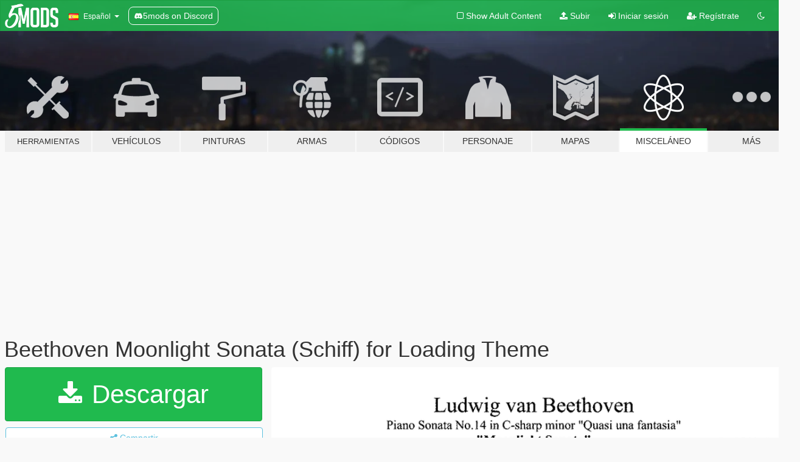

--- FILE ---
content_type: text/html; charset=utf-8
request_url: https://es.gta5-mods.com/misc/moonlight-sonata-schiff-for-loading-theme
body_size: 10171
content:

<!DOCTYPE html>
<html lang="es" dir="ltr">
<head>
	<title>
		Beethoven Moonlight Sonata (Schiff) for Loading Theme - GTA5-Mods.com
	</title>

		<script
		  async
		  src="https://hb.vntsm.com/v4/live/vms/sites/gta5-mods.com/index.js"
        ></script>

        <script>
          self.__VM = self.__VM || [];
          self.__VM.push(function (admanager, scope) {
            scope.Config.buildPlacement((configBuilder) => {
              configBuilder.add("billboard");
              configBuilder.addDefaultOrUnique("mobile_mpu").setBreakPoint("mobile")
            }).display("top-ad");

            scope.Config.buildPlacement((configBuilder) => {
              configBuilder.add("leaderboard");
              configBuilder.addDefaultOrUnique("mobile_mpu").setBreakPoint("mobile")
            }).display("central-ad");

            scope.Config.buildPlacement((configBuilder) => {
              configBuilder.add("mpu");
              configBuilder.addDefaultOrUnique("mobile_mpu").setBreakPoint("mobile")
            }).display("side-ad");

            scope.Config.buildPlacement((configBuilder) => {
              configBuilder.add("leaderboard");
              configBuilder.addDefaultOrUnique("mpu").setBreakPoint({ mediaQuery: "max-width:1200px" })
            }).display("central-ad-2");

            scope.Config.buildPlacement((configBuilder) => {
              configBuilder.add("leaderboard");
              configBuilder.addDefaultOrUnique("mobile_mpu").setBreakPoint("mobile")
            }).display("bottom-ad");

            scope.Config.buildPlacement((configBuilder) => {
              configBuilder.add("desktop_takeover");
              configBuilder.addDefaultOrUnique("mobile_takeover").setBreakPoint("mobile")
            }).display("takeover-ad");

            scope.Config.get('mpu').display('download-ad-1');
          });
        </script>

	<meta charset="utf-8">
	<meta name="viewport" content="width=320, initial-scale=1.0, maximum-scale=1.0">
	<meta http-equiv="X-UA-Compatible" content="IE=edge">
	<meta name="msapplication-config" content="none">
	<meta name="theme-color" content="#20ba4e">
	<meta name="msapplication-navbutton-color" content="#20ba4e">
	<meta name="apple-mobile-web-app-capable" content="yes">
	<meta name="apple-mobile-web-app-status-bar-style" content="#20ba4e">
	<meta name="csrf-param" content="authenticity_token" />
<meta name="csrf-token" content="uU4VQhYTo07GLDBMVB1mSF4RafuR7m1zGAT42XOsLlfw3Vr+xZlX9MXg8gOTZirY+TJN2AVoFUyxrr1McixbEw==" />
	    <!--suppress ALL -->

    <meta property="og:url" content="https://es.gta5-mods.com/misc/moonlight-sonata-schiff-for-loading-theme">
    <meta property="og:title" content="Beethoven Moonlight Sonata (Schiff) for Loading Theme">
    <meta property="og:description" content="Played by Andras Schiff">
    <meta property="og:site_name" content="GTA5-Mods.com">
    <meta property="og:image" content="https://img.gta5-mods.com/q75/images/moonlight-sonata-schiff-for-loading-theme/a8aabc-moonlight.png">

    <meta name="twitter:card" content="summary_large_image">
    <meta name="twitter:site" content="@5mods">
    <meta name="twitter:title" content="Beethoven Moonlight Sonata (Schiff) for Loading Theme">
    <meta name="twitter:description" content="Played by Andras Schiff">
    <meta name="twitter:image" content="https://img.gta5-mods.com/q75/images/moonlight-sonata-schiff-for-loading-theme/a8aabc-moonlight.png">


	<link rel="shortcut icon" type="image/x-icon" href="https://images.gta5-mods.com/icons/favicon.png">
	<link rel="stylesheet" media="screen" href="/assets/application-7e510725ebc5c55e88a9fd87c027a2aa9e20126744fbac89762e0fd54819c399.css" />
	    <link rel="alternate" hreflang="id" href="https://id.gta5-mods.com/misc/moonlight-sonata-schiff-for-loading-theme">
    <link rel="alternate" hreflang="ms" href="https://ms.gta5-mods.com/misc/moonlight-sonata-schiff-for-loading-theme">
    <link rel="alternate" hreflang="bg" href="https://bg.gta5-mods.com/misc/moonlight-sonata-schiff-for-loading-theme">
    <link rel="alternate" hreflang="ca" href="https://ca.gta5-mods.com/misc/moonlight-sonata-schiff-for-loading-theme">
    <link rel="alternate" hreflang="cs" href="https://cs.gta5-mods.com/misc/moonlight-sonata-schiff-for-loading-theme">
    <link rel="alternate" hreflang="da" href="https://da.gta5-mods.com/misc/moonlight-sonata-schiff-for-loading-theme">
    <link rel="alternate" hreflang="de" href="https://de.gta5-mods.com/misc/moonlight-sonata-schiff-for-loading-theme">
    <link rel="alternate" hreflang="el" href="https://el.gta5-mods.com/misc/moonlight-sonata-schiff-for-loading-theme">
    <link rel="alternate" hreflang="en" href="https://www.gta5-mods.com/misc/moonlight-sonata-schiff-for-loading-theme">
    <link rel="alternate" hreflang="es" href="https://es.gta5-mods.com/misc/moonlight-sonata-schiff-for-loading-theme">
    <link rel="alternate" hreflang="fr" href="https://fr.gta5-mods.com/misc/moonlight-sonata-schiff-for-loading-theme">
    <link rel="alternate" hreflang="gl" href="https://gl.gta5-mods.com/misc/moonlight-sonata-schiff-for-loading-theme">
    <link rel="alternate" hreflang="ko" href="https://ko.gta5-mods.com/misc/moonlight-sonata-schiff-for-loading-theme">
    <link rel="alternate" hreflang="hi" href="https://hi.gta5-mods.com/misc/moonlight-sonata-schiff-for-loading-theme">
    <link rel="alternate" hreflang="it" href="https://it.gta5-mods.com/misc/moonlight-sonata-schiff-for-loading-theme">
    <link rel="alternate" hreflang="hu" href="https://hu.gta5-mods.com/misc/moonlight-sonata-schiff-for-loading-theme">
    <link rel="alternate" hreflang="mk" href="https://mk.gta5-mods.com/misc/moonlight-sonata-schiff-for-loading-theme">
    <link rel="alternate" hreflang="nl" href="https://nl.gta5-mods.com/misc/moonlight-sonata-schiff-for-loading-theme">
    <link rel="alternate" hreflang="nb" href="https://no.gta5-mods.com/misc/moonlight-sonata-schiff-for-loading-theme">
    <link rel="alternate" hreflang="pl" href="https://pl.gta5-mods.com/misc/moonlight-sonata-schiff-for-loading-theme">
    <link rel="alternate" hreflang="pt-BR" href="https://pt.gta5-mods.com/misc/moonlight-sonata-schiff-for-loading-theme">
    <link rel="alternate" hreflang="ro" href="https://ro.gta5-mods.com/misc/moonlight-sonata-schiff-for-loading-theme">
    <link rel="alternate" hreflang="ru" href="https://ru.gta5-mods.com/misc/moonlight-sonata-schiff-for-loading-theme">
    <link rel="alternate" hreflang="sl" href="https://sl.gta5-mods.com/misc/moonlight-sonata-schiff-for-loading-theme">
    <link rel="alternate" hreflang="fi" href="https://fi.gta5-mods.com/misc/moonlight-sonata-schiff-for-loading-theme">
    <link rel="alternate" hreflang="sv" href="https://sv.gta5-mods.com/misc/moonlight-sonata-schiff-for-loading-theme">
    <link rel="alternate" hreflang="vi" href="https://vi.gta5-mods.com/misc/moonlight-sonata-schiff-for-loading-theme">
    <link rel="alternate" hreflang="tr" href="https://tr.gta5-mods.com/misc/moonlight-sonata-schiff-for-loading-theme">
    <link rel="alternate" hreflang="uk" href="https://uk.gta5-mods.com/misc/moonlight-sonata-schiff-for-loading-theme">
    <link rel="alternate" hreflang="zh-CN" href="https://zh.gta5-mods.com/misc/moonlight-sonata-schiff-for-loading-theme">

  <script src="/javascripts/ads.js"></script>

		<!-- Nexus Google Tag Manager -->
		<script nonce="true">
//<![CDATA[
				window.dataLayer = window.dataLayer || [];

						window.dataLayer.push({
								login_status: 'Guest',
								user_id: undefined,
								gta5mods_id: undefined,
						});

//]]>
</script>
		<script nonce="true">
//<![CDATA[
				(function(w,d,s,l,i){w[l]=w[l]||[];w[l].push({'gtm.start':
				new Date().getTime(),event:'gtm.js'});var f=d.getElementsByTagName(s)[0],
				j=d.createElement(s),dl=l!='dataLayer'?'&l='+l:'';j.async=true;j.src=
				'https://www.googletagmanager.com/gtm.js?id='+i+dl;f.parentNode.insertBefore(j,f);
				})(window,document,'script','dataLayer','GTM-KCVF2WQ');

//]]>
</script>		<!-- End Nexus Google Tag Manager -->
</head>
<body class=" es">
	<!-- Google Tag Manager (noscript) -->
	<noscript><iframe src="https://www.googletagmanager.com/ns.html?id=GTM-KCVF2WQ"
										height="0" width="0" style="display:none;visibility:hidden"></iframe></noscript>
	<!-- End Google Tag Manager (noscript) -->

<div id="page-cover"></div>
<div id="page-loading">
	<span class="graphic"></span>
	<span class="message">Cargando...</span>
</div>

<div id="page-cover"></div>

<nav id="main-nav" class="navbar navbar-default">
  <div class="container">
    <div class="navbar-header">
      <a class="navbar-brand" href="/"></a>

      <ul class="nav navbar-nav">
        <li id="language-dropdown" class="dropdown">
          <a href="#language" class="dropdown-toggle" data-toggle="dropdown">
            <span class="famfamfam-flag-es icon"></span>&nbsp;
            <span class="language-name">Español</span>
            <span class="caret"></span>
          </a>

          <ul class="dropdown-menu dropdown-menu-with-footer">
                <li>
                  <a href="https://id.gta5-mods.com/misc/moonlight-sonata-schiff-for-loading-theme">
                    <span class="famfamfam-flag-id"></span>
                    <span class="language-name">Bahasa Indonesia</span>
                  </a>
                </li>
                <li>
                  <a href="https://ms.gta5-mods.com/misc/moonlight-sonata-schiff-for-loading-theme">
                    <span class="famfamfam-flag-my"></span>
                    <span class="language-name">Bahasa Melayu</span>
                  </a>
                </li>
                <li>
                  <a href="https://bg.gta5-mods.com/misc/moonlight-sonata-schiff-for-loading-theme">
                    <span class="famfamfam-flag-bg"></span>
                    <span class="language-name">Български</span>
                  </a>
                </li>
                <li>
                  <a href="https://ca.gta5-mods.com/misc/moonlight-sonata-schiff-for-loading-theme">
                    <span class="famfamfam-flag-catalonia"></span>
                    <span class="language-name">Català</span>
                  </a>
                </li>
                <li>
                  <a href="https://cs.gta5-mods.com/misc/moonlight-sonata-schiff-for-loading-theme">
                    <span class="famfamfam-flag-cz"></span>
                    <span class="language-name">Čeština</span>
                  </a>
                </li>
                <li>
                  <a href="https://da.gta5-mods.com/misc/moonlight-sonata-schiff-for-loading-theme">
                    <span class="famfamfam-flag-dk"></span>
                    <span class="language-name">Dansk</span>
                  </a>
                </li>
                <li>
                  <a href="https://de.gta5-mods.com/misc/moonlight-sonata-schiff-for-loading-theme">
                    <span class="famfamfam-flag-de"></span>
                    <span class="language-name">Deutsch</span>
                  </a>
                </li>
                <li>
                  <a href="https://el.gta5-mods.com/misc/moonlight-sonata-schiff-for-loading-theme">
                    <span class="famfamfam-flag-gr"></span>
                    <span class="language-name">Ελληνικά</span>
                  </a>
                </li>
                <li>
                  <a href="https://www.gta5-mods.com/misc/moonlight-sonata-schiff-for-loading-theme">
                    <span class="famfamfam-flag-gb"></span>
                    <span class="language-name">English</span>
                  </a>
                </li>
                <li>
                  <a href="https://es.gta5-mods.com/misc/moonlight-sonata-schiff-for-loading-theme">
                    <span class="famfamfam-flag-es"></span>
                    <span class="language-name">Español</span>
                  </a>
                </li>
                <li>
                  <a href="https://fr.gta5-mods.com/misc/moonlight-sonata-schiff-for-loading-theme">
                    <span class="famfamfam-flag-fr"></span>
                    <span class="language-name">Français</span>
                  </a>
                </li>
                <li>
                  <a href="https://gl.gta5-mods.com/misc/moonlight-sonata-schiff-for-loading-theme">
                    <span class="famfamfam-flag-es-gl"></span>
                    <span class="language-name">Galego</span>
                  </a>
                </li>
                <li>
                  <a href="https://ko.gta5-mods.com/misc/moonlight-sonata-schiff-for-loading-theme">
                    <span class="famfamfam-flag-kr"></span>
                    <span class="language-name">한국어</span>
                  </a>
                </li>
                <li>
                  <a href="https://hi.gta5-mods.com/misc/moonlight-sonata-schiff-for-loading-theme">
                    <span class="famfamfam-flag-in"></span>
                    <span class="language-name">हिन्दी</span>
                  </a>
                </li>
                <li>
                  <a href="https://it.gta5-mods.com/misc/moonlight-sonata-schiff-for-loading-theme">
                    <span class="famfamfam-flag-it"></span>
                    <span class="language-name">Italiano</span>
                  </a>
                </li>
                <li>
                  <a href="https://hu.gta5-mods.com/misc/moonlight-sonata-schiff-for-loading-theme">
                    <span class="famfamfam-flag-hu"></span>
                    <span class="language-name">Magyar</span>
                  </a>
                </li>
                <li>
                  <a href="https://mk.gta5-mods.com/misc/moonlight-sonata-schiff-for-loading-theme">
                    <span class="famfamfam-flag-mk"></span>
                    <span class="language-name">Македонски</span>
                  </a>
                </li>
                <li>
                  <a href="https://nl.gta5-mods.com/misc/moonlight-sonata-schiff-for-loading-theme">
                    <span class="famfamfam-flag-nl"></span>
                    <span class="language-name">Nederlands</span>
                  </a>
                </li>
                <li>
                  <a href="https://no.gta5-mods.com/misc/moonlight-sonata-schiff-for-loading-theme">
                    <span class="famfamfam-flag-no"></span>
                    <span class="language-name">Norsk</span>
                  </a>
                </li>
                <li>
                  <a href="https://pl.gta5-mods.com/misc/moonlight-sonata-schiff-for-loading-theme">
                    <span class="famfamfam-flag-pl"></span>
                    <span class="language-name">Polski</span>
                  </a>
                </li>
                <li>
                  <a href="https://pt.gta5-mods.com/misc/moonlight-sonata-schiff-for-loading-theme">
                    <span class="famfamfam-flag-br"></span>
                    <span class="language-name">Português do Brasil</span>
                  </a>
                </li>
                <li>
                  <a href="https://ro.gta5-mods.com/misc/moonlight-sonata-schiff-for-loading-theme">
                    <span class="famfamfam-flag-ro"></span>
                    <span class="language-name">Română</span>
                  </a>
                </li>
                <li>
                  <a href="https://ru.gta5-mods.com/misc/moonlight-sonata-schiff-for-loading-theme">
                    <span class="famfamfam-flag-ru"></span>
                    <span class="language-name">Русский</span>
                  </a>
                </li>
                <li>
                  <a href="https://sl.gta5-mods.com/misc/moonlight-sonata-schiff-for-loading-theme">
                    <span class="famfamfam-flag-si"></span>
                    <span class="language-name">Slovenščina</span>
                  </a>
                </li>
                <li>
                  <a href="https://fi.gta5-mods.com/misc/moonlight-sonata-schiff-for-loading-theme">
                    <span class="famfamfam-flag-fi"></span>
                    <span class="language-name">Suomi</span>
                  </a>
                </li>
                <li>
                  <a href="https://sv.gta5-mods.com/misc/moonlight-sonata-schiff-for-loading-theme">
                    <span class="famfamfam-flag-se"></span>
                    <span class="language-name">Svenska</span>
                  </a>
                </li>
                <li>
                  <a href="https://vi.gta5-mods.com/misc/moonlight-sonata-schiff-for-loading-theme">
                    <span class="famfamfam-flag-vn"></span>
                    <span class="language-name">Tiếng Việt</span>
                  </a>
                </li>
                <li>
                  <a href="https://tr.gta5-mods.com/misc/moonlight-sonata-schiff-for-loading-theme">
                    <span class="famfamfam-flag-tr"></span>
                    <span class="language-name">Türkçe</span>
                  </a>
                </li>
                <li>
                  <a href="https://uk.gta5-mods.com/misc/moonlight-sonata-schiff-for-loading-theme">
                    <span class="famfamfam-flag-ua"></span>
                    <span class="language-name">Українська</span>
                  </a>
                </li>
                <li>
                  <a href="https://zh.gta5-mods.com/misc/moonlight-sonata-schiff-for-loading-theme">
                    <span class="famfamfam-flag-cn"></span>
                    <span class="language-name">中文</span>
                  </a>
                </li>
          </ul>
        </li>
        <li class="discord-link">
          <a href="https://discord.gg/2PR7aMzD4U" target="_blank" rel="noreferrer">
            <img src="https://images.gta5-mods.com/site/discord-header.svg" height="15px" alt="">
            <span>5mods on Discord</span>
          </a>
        </li>
      </ul>
    </div>

    <ul class="nav navbar-nav navbar-right">
        <li>
          <a href="/adult_filter" title="Light mode">
              <span class="fa fa-square-o"></span>
            <span>Show Adult <span class="adult-filter__content-text">Content</span></span>
          </a>
        </li>
      <li class="hidden-xs">
        <a href="/upload">
          <span class="icon fa fa-upload"></span>
          Subir
        </a>
      </li>

        <li>
          <a href="/login?r=/misc/moonlight-sonata-schiff-for-loading-theme">
            <span class="icon fa fa-sign-in"></span>
            <span class="login-text">Iniciar sesión</span>
          </a>
        </li>

        <li class="hidden-xs">
          <a href="/register?r=/misc/moonlight-sonata-schiff-for-loading-theme">
            <span class="icon fa fa-user-plus"></span>
            Regístrate
          </a>
        </li>

        <li>
            <a href="/dark_mode" title="Dark mode">
              <span class="fa fa-moon-o"></span>
            </a>
        </li>

      <li id="search-dropdown">
        <a href="#search" class="dropdown-toggle" data-toggle="dropdown">
          <span class="fa fa-search"></span>
        </a>

        <div class="dropdown-menu">
          <div class="form-inline">
            <div class="form-group">
              <div class="input-group">
                <div class="input-group-addon"><span  class="fa fa-search"></span></div>
                <input type="text" class="form-control" placeholder="Buscar mods para GTA 5...">
              </div>
            </div>
            <button type="submit" class="btn btn-primary">
              Buscar
            </button>
          </div>
        </div>
      </li>
    </ul>
  </div>
</nav>

<div id="banner" class="misc">
  <div class="container hidden-xs">
    <div id="intro">
      <h1 class="styled">Bienvenido a GTA5-Mods.com</h1>
      <p>Selecciona una de las siguientes categorías para empezar a explorar los últimos mods para GTA 5 en PC:</p>
    </div>
  </div>

  <div class="container">
    <ul id="navigation" class="clearfix es">
        <li class="tools ">
          <a href="/tools">
            <span class="icon-category"></span>
            <span class="label-border"></span>
            <span class="label-category lg-small md-small">
              <span>Herramientas</span>
            </span>
          </a>
        </li>
        <li class="vehicles ">
          <a href="/vehicles">
            <span class="icon-category"></span>
            <span class="label-border"></span>
            <span class="label-category ">
              <span>Vehículos</span>
            </span>
          </a>
        </li>
        <li class="paintjobs ">
          <a href="/paintjobs">
            <span class="icon-category"></span>
            <span class="label-border"></span>
            <span class="label-category ">
              <span>Pinturas</span>
            </span>
          </a>
        </li>
        <li class="weapons ">
          <a href="/weapons">
            <span class="icon-category"></span>
            <span class="label-border"></span>
            <span class="label-category ">
              <span>Armas</span>
            </span>
          </a>
        </li>
        <li class="scripts ">
          <a href="/scripts">
            <span class="icon-category"></span>
            <span class="label-border"></span>
            <span class="label-category ">
              <span>Códigos</span>
            </span>
          </a>
        </li>
        <li class="player ">
          <a href="/player">
            <span class="icon-category"></span>
            <span class="label-border"></span>
            <span class="label-category ">
              <span>Personaje</span>
            </span>
          </a>
        </li>
        <li class="maps ">
          <a href="/maps">
            <span class="icon-category"></span>
            <span class="label-border"></span>
            <span class="label-category ">
              <span>Mapas</span>
            </span>
          </a>
        </li>
        <li class="misc active">
          <a href="/misc">
            <span class="icon-category"></span>
            <span class="label-border"></span>
            <span class="label-category md-small">
              <span>Misceláneo</span>
            </span>
          </a>
        </li>
      <li id="more-dropdown" class="more dropdown">
        <a href="#more" class="dropdown-toggle" data-toggle="dropdown">
          <span class="icon-category"></span>
          <span class="label-border"></span>
          <span class="label-category ">
            <span>Más</span>
          </span>
        </a>

        <ul class="dropdown-menu pull-right">
          <li>
            <a href="http://www.gta5cheats.com" target="_blank">
              <span class="fa fa-external-link"></span>
              GTA 5 Cheats
            </a>
          </li>
        </ul>
      </li>
    </ul>
  </div>
</div>

<div id="content">
  


<div id="file" class="container" data-user-file-id="60387">
  <div class="clearfix">
      <div id="top-ad" class="ad-container"></div>

    <h1>
      
      Beethoven Moonlight Sonata (Schiff) for Loading Theme
      <span class="version"></span>

    </h1>
  </div>


    <div id="file-container" class="row">
      <div class="col-sm-5 col-lg-4">

          <a href="/misc/moonlight-sonata-schiff-for-loading-theme/download/45207" class="btn btn-primary btn-download" >
            <span class="fa fa-download"></span>
            Descargar
          </a>

        <div class="file-actions">

          <div class="row">
            <div class="col-xs-12 share-container">
              <div id="share-list">
                <ul>
                  <li>
                    <a href="#share-facebook" class="facebook" title="Compartir en Facebook">
                      <span class="fa fa-facebook"></span>
                    </a>
                  </li>
                  <li>
                    <a href="#share-twitter" class="twitter" title="Compartir en Twitter" data-text="Beethoven Moonlight Sonata (Schiff) for Loading Theme">
                      <span class="fa fa-twitter"></span>
                    </a>
                  </li>
                  <li>
                    <a href="#share-vk" class="vk" title="Compartier en VKontakte">
                      <span class="fa fa-vk"></span>
                    </a>
                  </li>
                </ul>
              </div>

              <button class="btn btn-o-info btn-block">
                <span class="fa fa-share-alt "></span>
                <span>Compartir</span>
              </button>
            </div>

          </div>
        </div>
        <div class="panel panel-default">
          <div class="panel-body">
            <div class="user-panel row">
              <div class="col-xs-3">
                <a href="/users/poisonwind34">
                  <img class="img-responsive" src="https://img.gta5-mods.com/q75-w100-h100-cfill/avatars/presets/gtao59.jpg" alt="Gtao59" />
                </a>
              </div>
              <div class="col-xs-9">
                <a class="username" href="/users/poisonwind34">poisonwind34</a>
                  <br/>
                  <div class="user-social">
                    












                  </div>

                  


              </div>
            </div>
          </div>
        </div>

          <div class="panel panel-default hidden-xs">
            <div class="panel-body">
  <h3 class="mt-0">
    <i class="fa fa-list-alt"></i>
    <span class="translation_missing" title="translation missing: es.user_file.all_versions">All Versions</span>
  </h3>
      <div class="well pull-left file-version-container ">
        <div class="pull-left">
          <i class="fa fa-file"></i>&nbsp; <span>(current)</span>
          <p>
            <span class="num-downloads">2.365 descargas <span class="file-size">, 10 MB</span></span>
            <br/><span class="num-downloads">14 de marzo de 2018</span>
          </p>
        </div>
        <div class="pull-right" >
                  <a target="_blank" href="https://www.virustotal.com/file/8c57a5cf563a45f5d420b856039d29ef82df68cac2c344a12e3276e30824de9f/analysis/1521010382/"><i data-container="body" data-trigger="hover" data-toggle="popover" data-placement="top" data-html="true" data-title="<b class='color-success'>This file is safe <i class='fa fa-check-circle-o'></i></b>" data-content="<i>This file has been scanned for viruses and is safe to download.</i>" class="fa fa-shield vt-version"></i></a>

              <a target="_blank" href="/misc/moonlight-sonata-schiff-for-loading-theme/download/45207"><i class="fa fa-download download-version"></i></a>
        </div>
      </div>
</div>
          </div>

          <div id="side-ad" class="ad-container"></div>

        <div class="file-list">
            <div class="col-xs-12 hidden-xs">
              <h4>More mods by <a class="username" href="/users/poisonwind34">poisonwind34</a>:</h4>
                
<div class="file-list-obj">
  <a href="/weapons/detonating-dynamite-flare-beta" title="Detonating Dynamite Flare" class="preview empty">

    <img title="Detonating Dynamite Flare" class="img-responsive" alt="Detonating Dynamite Flare" src="https://img.gta5-mods.com/q75-w500-h333-cfill/images/detonating-dynamite-flare-beta/e4c679-Detonating Dynamite Flare.png" />

      <ul class="categories">
            <li>Configuración</li>
      </ul>

      <div class="stats">
        <div>
            <span title="5.0 star rating">
              <span class="fa fa-star"></span> 5.0
            </span>
        </div>
        <div>
          <span title="645 Descargas">
            <span class="fa fa-download"></span> 645
          </span>
          <span class="stats-likes" title="12 Me gusta">
            <span class="fa fa-thumbs-up"></span> 12
          </span>
        </div>
      </div>

  </a>
  <div class="details">
    <div class="top">
      <div class="name">
        <a href="/weapons/detonating-dynamite-flare-beta" title="Detonating Dynamite Flare">
          <span dir="ltr">Detonating Dynamite Flare</span>
        </a>
      </div>
        <div class="version" dir="ltr" title="[BETA]">[BETA]</div>
    </div>
    <div class="bottom">
      <span class="bottom-by">By</span> <a href="/users/poisonwind34" title="poisonwind34">poisonwind34</a>
    </div>
  </div>
</div>
                
<div class="file-list-obj">
  <a href="/weapons/modified-sawn-off-shotgun-config" title="Modified Sawn Off Shotgun (config)" class="preview empty">

    <img title="Modified Sawn Off Shotgun (config)" class="img-responsive" alt="Modified Sawn Off Shotgun (config)" src="https://img.gta5-mods.com/q75-w500-h333-cfill/images/modified-sawn-off-shotgun-config/84ff0b-BONECRUSHER.png" />

      <ul class="categories">
            <li>Configuración</li>
      </ul>

      <div class="stats">
        <div>
            <span title="5.0 star rating">
              <span class="fa fa-star"></span> 5.0
            </span>
        </div>
        <div>
          <span title="479 Descargas">
            <span class="fa fa-download"></span> 479
          </span>
          <span class="stats-likes" title="9 Me gusta">
            <span class="fa fa-thumbs-up"></span> 9
          </span>
        </div>
      </div>

  </a>
  <div class="details">
    <div class="top">
      <div class="name">
        <a href="/weapons/modified-sawn-off-shotgun-config" title="Modified Sawn Off Shotgun (config)">
          <span dir="ltr">Modified Sawn Off Shotgun (config)</span>
        </a>
      </div>
    </div>
    <div class="bottom">
      <span class="bottom-by">By</span> <a href="/users/poisonwind34" title="poisonwind34">poisonwind34</a>
    </div>
  </div>
</div>
                
<div class="file-list-obj">
  <a href="/misc/naturalvision-trailer-song-for-loading-theme" title="Naturalvision Trailer Song for Loading Theme" class="preview empty">

    <img title="Naturalvision Trailer Song for Loading Theme" class="img-responsive" alt="Naturalvision Trailer Song for Loading Theme" src="https://img.gta5-mods.com/q75-w500-h333-cfill/images/naturalvision-trailer-song-for-loading-theme/bb180e-GTA-V-NaturalVision-Mod-3-1-740x433.jpg" />

      <ul class="categories">
      </ul>

      <div class="stats">
        <div>
            <span title="5.0 star rating">
              <span class="fa fa-star"></span> 5.0
            </span>
        </div>
        <div>
          <span title="899 Descargas">
            <span class="fa fa-download"></span> 899
          </span>
          <span class="stats-likes" title="8 Me gusta">
            <span class="fa fa-thumbs-up"></span> 8
          </span>
        </div>
      </div>

  </a>
  <div class="details">
    <div class="top">
      <div class="name">
        <a href="/misc/naturalvision-trailer-song-for-loading-theme" title="Naturalvision Trailer Song for Loading Theme">
          <span dir="ltr">Naturalvision Trailer Song for Loading Theme</span>
        </a>
      </div>
    </div>
    <div class="bottom">
      <span class="bottom-by">By</span> <a href="/users/poisonwind34" title="poisonwind34">poisonwind34</a>
    </div>
  </div>
</div>
                
<div class="file-list-obj">
  <a href="/weapons/extreme-muzzle-flash-for-assault-rifle" title="Extreme Muzzle Flash for Assault Rifle" class="preview empty">

    <img title="Extreme Muzzle Flash for Assault Rifle" class="img-responsive" alt="Extreme Muzzle Flash for Assault Rifle" src="https://img.gta5-mods.com/q75-w500-h333-cfill/images/extreme-muzzle-flash-for-assault-rifle/793e78-akflash2.png" />

      <ul class="categories">
            <li>Rifle de asalto</li>
            <li>Configuración</li>
      </ul>

      <div class="stats">
        <div>
            <span title="5.0 star rating">
              <span class="fa fa-star"></span> 5.0
            </span>
        </div>
        <div>
          <span title="1.312 Descargas">
            <span class="fa fa-download"></span> 1.312
          </span>
          <span class="stats-likes" title="5 Me gusta">
            <span class="fa fa-thumbs-up"></span> 5
          </span>
        </div>
      </div>

  </a>
  <div class="details">
    <div class="top">
      <div class="name">
        <a href="/weapons/extreme-muzzle-flash-for-assault-rifle" title="Extreme Muzzle Flash for Assault Rifle">
          <span dir="ltr">Extreme Muzzle Flash for Assault Rifle</span>
        </a>
      </div>
        <div class="version" dir="ltr" title="1">1</div>
    </div>
    <div class="bottom">
      <span class="bottom-by">By</span> <a href="/users/poisonwind34" title="poisonwind34">poisonwind34</a>
    </div>
  </div>
</div>
                
<div class="file-list-obj">
  <a href="/misc/real-gangs-for-gang-and-turf-mod" title="Real Gangs for Gang and Turf Mod" class="preview empty">

    <img title="Real Gangs for Gang and Turf Mod" class="img-responsive" alt="Real Gangs for Gang and Turf Mod" src="https://img.gta5-mods.com/q75-w500-h333-cfill/images/real-gangs-for-gang-and-turf-mod/6d30ae-COVER.png" />

      <ul class="categories">
            <li>Configuración del ped</li>
            <li>Gangs</li>
      </ul>

      <div class="stats">
        <div>
            <span title="4.83 star rating">
              <span class="fa fa-star"></span> 4.83
            </span>
        </div>
        <div>
          <span title="7.002 Descargas">
            <span class="fa fa-download"></span> 7.002
          </span>
          <span class="stats-likes" title="72 Me gusta">
            <span class="fa fa-thumbs-up"></span> 72
          </span>
        </div>
      </div>

  </a>
  <div class="details">
    <div class="top">
      <div class="name">
        <a href="/misc/real-gangs-for-gang-and-turf-mod" title="Real Gangs for Gang and Turf Mod">
          <span dir="ltr">Real Gangs for Gang and Turf Mod</span>
        </a>
      </div>
        <div class="version" dir="ltr" title="1.1">1.1</div>
    </div>
    <div class="bottom">
      <span class="bottom-by">By</span> <a href="/users/poisonwind34" title="poisonwind34">poisonwind34</a>
    </div>
  </div>
</div>
            </div>

        </div>
      </div>

      <div class="col-sm-7 col-lg-8">
          <div id="file-media">
            <!-- Cover Media -->
            <div class="text-center">

                <a target="_blank" class="thumbnail mfp-image cover-media" title="Beethoven Moonlight Sonata (Schiff) for Loading Theme" href="https://img.gta5-mods.com/q95/images/moonlight-sonata-schiff-for-loading-theme/a8aabc-moonlight.png"><img class="img-responsive" src="https://img.gta5-mods.com/q85-w800/images/moonlight-sonata-schiff-for-loading-theme/a8aabc-moonlight.png" alt="A8aabc moonlight" /></a>
            </div>

            <!-- Remaining Media -->
              <div class="media-thumbnails row">

                  <div class="col-xs-4 col-md-2">
                    
  <a href="https://www.youtube.com/watch?v=KvOsx-BTXnI" class="thumbnail mfp-iframe" data-video-source="YOUTUBE" data-video-source-id="KvOsx-BTXnI" data-username="poisonwind34">
    
    <span class="play-button fa fa-youtube-play"></span>
    <img class="img-responsive" src="https://img.youtube.com/vi/KvOsx-BTXnI/mqdefault.jpg" alt="Mqdefault" />
  </a>


                  </div>
              </div>

          </div>

        <h3 class="clearfix" dir="auto">
          <div class="pull-left file-stats">
            <i class="fa fa-cloud-download pull-left download-icon"></i>
            <div class="file-stat file-downloads pull-left">
              <span class="num-downloads">2.366</span>
              <label>Descargas</label>
            </div>
            <i class="fa fa-thumbs-o-up pull-left like-icon"></i>
            <div class="file-stat file-likes pull-left">
              <span class="num-likes">5</span>
              <label>Me gusta&#39;s</label>
            </div>
          </div>

        </h3>
        <div id="featured-comment">
          <ul class="media-list pinned-comments">
            
          </ul>
        </div>
        <div class="visible-xs-block">
          <div class="panel panel-default">
            <div class="panel-body">
              <div class="file-description">
                      <span class="description-body description-collapsed" dir="auto">
                        Played by Andras Schiff
                        <div class="read-more-button-container">
                          <div class="read-more-gradient"></div>
                          <div class="read-more-button">Show Full Description</div>
                        </div>
                      </span>
              </div>
                <div id=tag-list>
                </div>


              <div id="file-dates">

                <br/>
                <small title="miércoles, 14 de marzo de 2018 06:47:28 +0000">
                  <strong>Subido por primera vez:</strong>
                  14 de marzo de 2018
                  
                </small>

                  <br/>
                  <small title="miércoles, 14 de marzo de 2018 06:55:09 +0000">
                    <strong>Última actualización:</strong>
                    14 de marzo de 2018
                  </small>

                  <br/>
                  <small title="jueves, 8 de enero de 2026 19:21:29 +0000">
                    <strong>Descarga más reciente:</strong>
                    8 de enero de 2026
                  </small>
              </div>
            </div>
          </div>

          <div class="panel panel-default visible-xs-block">
            <div class="panel-body">
  <h3 class="mt-0">
    <i class="fa fa-list-alt"></i>
    <span class="translation_missing" title="translation missing: es.user_file.all_versions">All Versions</span>
  </h3>
      <div class="well pull-left file-version-container ">
        <div class="pull-left">
          <i class="fa fa-file"></i>&nbsp; <span>(current)</span>
          <p>
            <span class="num-downloads">2.365 descargas <span class="file-size">, 10 MB</span></span>
            <br/><span class="num-downloads">14 de marzo de 2018</span>
          </p>
        </div>
        <div class="pull-right" >
                  <a target="_blank" href="https://www.virustotal.com/file/8c57a5cf563a45f5d420b856039d29ef82df68cac2c344a12e3276e30824de9f/analysis/1521010382/"><i data-container="body" data-trigger="hover" data-toggle="popover" data-placement="top" data-html="true" data-title="<b class='color-success'>This file is safe <i class='fa fa-check-circle-o'></i></b>" data-content="<i>This file has been scanned for viruses and is safe to download.</i>" class="fa fa-shield vt-version"></i></a>

              <a target="_blank" href="/misc/moonlight-sonata-schiff-for-loading-theme/download/45207"><i class="fa fa-download download-version"></i></a>
        </div>
      </div>
</div>
          </div>

          <h3 class="clearfix comments-stats" dir="auto">
              <span class="pull-left">
                  <span class="num-comments" data-count="3">3 Comentarios</span>
              </span>
          </h3>
          <div id="comments_mobile"></div>

          <div class="file-list">
              <div class="col-xs-12">
                <h4>More mods by <a class="username" href="/users/poisonwind34">poisonwind34</a>:</h4>
                  
<div class="file-list-obj">
  <a href="/weapons/detonating-dynamite-flare-beta" title="Detonating Dynamite Flare" class="preview empty">

    <img title="Detonating Dynamite Flare" class="img-responsive" alt="Detonating Dynamite Flare" src="https://img.gta5-mods.com/q75-w500-h333-cfill/images/detonating-dynamite-flare-beta/e4c679-Detonating Dynamite Flare.png" />

      <ul class="categories">
            <li>Configuración</li>
      </ul>

      <div class="stats">
        <div>
            <span title="5.0 star rating">
              <span class="fa fa-star"></span> 5.0
            </span>
        </div>
        <div>
          <span title="645 Descargas">
            <span class="fa fa-download"></span> 645
          </span>
          <span class="stats-likes" title="12 Me gusta">
            <span class="fa fa-thumbs-up"></span> 12
          </span>
        </div>
      </div>

  </a>
  <div class="details">
    <div class="top">
      <div class="name">
        <a href="/weapons/detonating-dynamite-flare-beta" title="Detonating Dynamite Flare">
          <span dir="ltr">Detonating Dynamite Flare</span>
        </a>
      </div>
        <div class="version" dir="ltr" title="[BETA]">[BETA]</div>
    </div>
    <div class="bottom">
      <span class="bottom-by">By</span> <a href="/users/poisonwind34" title="poisonwind34">poisonwind34</a>
    </div>
  </div>
</div>
                  
<div class="file-list-obj">
  <a href="/weapons/modified-sawn-off-shotgun-config" title="Modified Sawn Off Shotgun (config)" class="preview empty">

    <img title="Modified Sawn Off Shotgun (config)" class="img-responsive" alt="Modified Sawn Off Shotgun (config)" src="https://img.gta5-mods.com/q75-w500-h333-cfill/images/modified-sawn-off-shotgun-config/84ff0b-BONECRUSHER.png" />

      <ul class="categories">
            <li>Configuración</li>
      </ul>

      <div class="stats">
        <div>
            <span title="5.0 star rating">
              <span class="fa fa-star"></span> 5.0
            </span>
        </div>
        <div>
          <span title="479 Descargas">
            <span class="fa fa-download"></span> 479
          </span>
          <span class="stats-likes" title="9 Me gusta">
            <span class="fa fa-thumbs-up"></span> 9
          </span>
        </div>
      </div>

  </a>
  <div class="details">
    <div class="top">
      <div class="name">
        <a href="/weapons/modified-sawn-off-shotgun-config" title="Modified Sawn Off Shotgun (config)">
          <span dir="ltr">Modified Sawn Off Shotgun (config)</span>
        </a>
      </div>
    </div>
    <div class="bottom">
      <span class="bottom-by">By</span> <a href="/users/poisonwind34" title="poisonwind34">poisonwind34</a>
    </div>
  </div>
</div>
                  
<div class="file-list-obj">
  <a href="/misc/naturalvision-trailer-song-for-loading-theme" title="Naturalvision Trailer Song for Loading Theme" class="preview empty">

    <img title="Naturalvision Trailer Song for Loading Theme" class="img-responsive" alt="Naturalvision Trailer Song for Loading Theme" src="https://img.gta5-mods.com/q75-w500-h333-cfill/images/naturalvision-trailer-song-for-loading-theme/bb180e-GTA-V-NaturalVision-Mod-3-1-740x433.jpg" />

      <ul class="categories">
      </ul>

      <div class="stats">
        <div>
            <span title="5.0 star rating">
              <span class="fa fa-star"></span> 5.0
            </span>
        </div>
        <div>
          <span title="899 Descargas">
            <span class="fa fa-download"></span> 899
          </span>
          <span class="stats-likes" title="8 Me gusta">
            <span class="fa fa-thumbs-up"></span> 8
          </span>
        </div>
      </div>

  </a>
  <div class="details">
    <div class="top">
      <div class="name">
        <a href="/misc/naturalvision-trailer-song-for-loading-theme" title="Naturalvision Trailer Song for Loading Theme">
          <span dir="ltr">Naturalvision Trailer Song for Loading Theme</span>
        </a>
      </div>
    </div>
    <div class="bottom">
      <span class="bottom-by">By</span> <a href="/users/poisonwind34" title="poisonwind34">poisonwind34</a>
    </div>
  </div>
</div>
                  
<div class="file-list-obj">
  <a href="/weapons/extreme-muzzle-flash-for-assault-rifle" title="Extreme Muzzle Flash for Assault Rifle" class="preview empty">

    <img title="Extreme Muzzle Flash for Assault Rifle" class="img-responsive" alt="Extreme Muzzle Flash for Assault Rifle" src="https://img.gta5-mods.com/q75-w500-h333-cfill/images/extreme-muzzle-flash-for-assault-rifle/793e78-akflash2.png" />

      <ul class="categories">
            <li>Rifle de asalto</li>
            <li>Configuración</li>
      </ul>

      <div class="stats">
        <div>
            <span title="5.0 star rating">
              <span class="fa fa-star"></span> 5.0
            </span>
        </div>
        <div>
          <span title="1.312 Descargas">
            <span class="fa fa-download"></span> 1.312
          </span>
          <span class="stats-likes" title="5 Me gusta">
            <span class="fa fa-thumbs-up"></span> 5
          </span>
        </div>
      </div>

  </a>
  <div class="details">
    <div class="top">
      <div class="name">
        <a href="/weapons/extreme-muzzle-flash-for-assault-rifle" title="Extreme Muzzle Flash for Assault Rifle">
          <span dir="ltr">Extreme Muzzle Flash for Assault Rifle</span>
        </a>
      </div>
        <div class="version" dir="ltr" title="1">1</div>
    </div>
    <div class="bottom">
      <span class="bottom-by">By</span> <a href="/users/poisonwind34" title="poisonwind34">poisonwind34</a>
    </div>
  </div>
</div>
                  
<div class="file-list-obj">
  <a href="/misc/real-gangs-for-gang-and-turf-mod" title="Real Gangs for Gang and Turf Mod" class="preview empty">

    <img title="Real Gangs for Gang and Turf Mod" class="img-responsive" alt="Real Gangs for Gang and Turf Mod" src="https://img.gta5-mods.com/q75-w500-h333-cfill/images/real-gangs-for-gang-and-turf-mod/6d30ae-COVER.png" />

      <ul class="categories">
            <li>Configuración del ped</li>
            <li>Gangs</li>
      </ul>

      <div class="stats">
        <div>
            <span title="4.83 star rating">
              <span class="fa fa-star"></span> 4.83
            </span>
        </div>
        <div>
          <span title="7.002 Descargas">
            <span class="fa fa-download"></span> 7.002
          </span>
          <span class="stats-likes" title="72 Me gusta">
            <span class="fa fa-thumbs-up"></span> 72
          </span>
        </div>
      </div>

  </a>
  <div class="details">
    <div class="top">
      <div class="name">
        <a href="/misc/real-gangs-for-gang-and-turf-mod" title="Real Gangs for Gang and Turf Mod">
          <span dir="ltr">Real Gangs for Gang and Turf Mod</span>
        </a>
      </div>
        <div class="version" dir="ltr" title="1.1">1.1</div>
    </div>
    <div class="bottom">
      <span class="bottom-by">By</span> <a href="/users/poisonwind34" title="poisonwind34">poisonwind34</a>
    </div>
  </div>
</div>
              </div>
          </div>

        </div>

        <div class="hidden-xs">

          <ul class="nav nav-tabs" role="tablist">
              <li role="presentation" class="active">
                <a class="url-push" href="#description_tab" aria-controls="home" role="tab" data-toggle="tab">
                  <i class="fa fa-file-text-o"></i>
                  &nbsp;Description
                </a>
              </li>
              <li role="presentation">
                <a class="url-push" href="#comments_tab" aria-controls="profile" role="tab" data-toggle="tab">
                  <i class="fa fa-comments-o"></i>
                  &nbsp;Comments (3)
                </a>
              </li>
          </ul>

          <div class="tab-content">

            <!-- Default / Description Tab -->
            <div role="tabpanel" class="tab-pane  active " id="description_tab">
              <div class="panel panel-default" style="margin-top: 8px">
                <div class="panel-body">
                  <div class="file-description">
                        <span class="description-body " dir="auto">
                          Played by Andras Schiff
                        </span>
                  </div>
                <div id=tag-list>
                </div>


                  <div id="file-dates">

                    <br/>
                    <small title="miércoles, 14 de marzo de 2018 06:47:28 +0000">
                      <strong>Subido por primera vez:</strong>
                      14 de marzo de 2018
                      
                    </small>

                      <br/>
                      <small title="miércoles, 14 de marzo de 2018 06:55:09 +0000">
                        <strong>Última actualización:</strong>
                        14 de marzo de 2018
                      </small>

                      <br/>
                      <small title="jueves, 8 de enero de 2026 19:21:29 +0000">
                        <strong>Descarga más reciente:</strong>
                        8 de enero de 2026
                      </small>
                  </div>
                </div>
              </div>
            </div>

            <!-- Comments Tab -->
            <div role="tabpanel" class="tab-pane " id="comments_tab">
              <div id="comments">
                <ul class="media-list pinned-comments">
                 

                </ul>


                <ul class="media-list comments-list">
                  
    <li id="comment-1179591" class="comment media " data-comment-id="1179591" data-username="gta5-mods" data-mentions="[]">
      <div class="media-left">
        <a href="/users/gta5%2Dmods"><img class="media-object" src="https://img.gta5-mods.com/q75-w100-h100-cfill/avatars/presets/default.jpg" alt="Default" /></a>
      </div>
      <div class="media-body">
        <div class="panel panel-default">
          <div class="panel-body">
            <div class="media-heading clearfix">
              <div class="pull-left flip" dir="auto">
                <a href="/users/gta5%2Dmods">gta5-mods</a>
                    
              </div>
              <div class="pull-right flip">
                

                
              </div>
            </div>

            <div class="comment-text " dir="auto"><p>This file has been approved automatically. If you think this file should not be here for any reason please report it.</p></div>

            <div class="media-details clearfix">
              <div class="row">
                <div class="col-md-8 text-left flip">


                  

                  
                </div>
                <div class="col-md-4 text-right flip" title="miércoles, 14 de marzo de 2018 06:55:09 +0000">14 de marzo de 2018</div>
              </div>
            </div>
          </div>
        </div>
      </div>
    </li>

    <li id="comment-1179658" class="comment media " data-comment-id="1179658" data-username="DylanKortman" data-mentions="[]">
      <div class="media-left">
        <a href="/users/DylanKortman"><img class="media-object" src="https://img.gta5-mods.com/q75-w100-h100-cfill/avatars/presets/default.jpg" alt="Default" /></a>
      </div>
      <div class="media-body">
        <div class="panel panel-default">
          <div class="panel-body">
            <div class="media-heading clearfix">
              <div class="pull-left flip" dir="auto">
                <a href="/users/DylanKortman">DylanKortman</a>
                    
              </div>
              <div class="pull-right flip">
                

                
              </div>
            </div>

            <div class="comment-text " dir="auto"><p>Damn i never knew this was in the key of E. Never seen 4 sharps. I wonder if i could play that on my trombone lmfao</p></div>

            <div class="media-details clearfix">
              <div class="row">
                <div class="col-md-8 text-left flip">


                  

                  
                </div>
                <div class="col-md-4 text-right flip" title="miércoles, 14 de marzo de 2018 10:38:13 +0000">14 de marzo de 2018</div>
              </div>
            </div>
          </div>
        </div>
      </div>
    </li>

    <li id="comment-1180144" class="comment media " data-comment-id="1180144" data-username="poisonwind34" data-mentions="[&quot;DylanKortman&quot;]">
      <div class="media-left">
        <a href="/users/poisonwind34"><img class="media-object" src="https://img.gta5-mods.com/q75-w100-h100-cfill/avatars/presets/gtao59.jpg" alt="Gtao59" /></a>
      </div>
      <div class="media-body">
        <div class="panel panel-default">
          <div class="panel-body">
            <div class="media-heading clearfix">
              <div class="pull-left flip" dir="auto">
                <a href="/users/poisonwind34">poisonwind34</a>
                    <label class="label label-danger">Baneado</label>
              </div>
              <div class="pull-right flip">
                

                
              </div>
            </div>

            <div class="comment-text " dir="auto"><p><a class="mention" href="/users/DylanKortman">@DylanKortman</a> well E is relative to C sharp minor</p></div>

            <div class="media-details clearfix">
              <div class="row">
                <div class="col-md-8 text-left flip">


                  

                  
                </div>
                <div class="col-md-4 text-right flip" title="jueves, 15 de marzo de 2018 02:03:27 +0000">15 de marzo de 2018</div>
              </div>
            </div>
          </div>
        </div>
      </div>
    </li>

               </ul>

                  <div class="alert alert-info">
                    ¡Únete a la conversación! <a href="/login?r=/misc/moonlight-sonata-schiff-for-loading-theme">Inicia sesión</a> o <a href="/register?r=/misc/moonlight-sonata-schiff-for-loading-theme">regístrate</a> para comentar.
                  </div>
              </div>
            </div>

          </div>

            <div id="central-ad-2" class="ad-container"></div>
        </div>
      </div>
    </div>

  <div class="modal fade" id="downloadModal" tabindex="-1" role="dialog">
    <div class="modal-dialog" role="document">
      <div class="modal-content">
        <div class="modal-body">
          <div class="panel panel-default">
            <div class="panel-body">
  <h3 class="mt-0">
    <i class="fa fa-list-alt"></i>
    <span class="translation_missing" title="translation missing: es.user_file.all_versions">All Versions</span>
  </h3>
      <div class="well pull-left file-version-container ">
        <div class="pull-left">
          <i class="fa fa-file"></i>&nbsp; <span>(current)</span>
          <p>
            <span class="num-downloads">2.365 descargas <span class="file-size">, 10 MB</span></span>
            <br/><span class="num-downloads">14 de marzo de 2018</span>
          </p>
        </div>
        <div class="pull-right" >
                  <a target="_blank" href="https://www.virustotal.com/file/8c57a5cf563a45f5d420b856039d29ef82df68cac2c344a12e3276e30824de9f/analysis/1521010382/"><i data-container="body" data-trigger="hover" data-toggle="popover" data-placement="top" data-html="true" data-title="<b class='color-success'>This file is safe <i class='fa fa-check-circle-o'></i></b>" data-content="<i>This file has been scanned for viruses and is safe to download.</i>" class="fa fa-shield vt-version"></i></a>

              <a target="_blank" href="/misc/moonlight-sonata-schiff-for-loading-theme/download/45207"><i class="fa fa-download download-version"></i></a>
        </div>
      </div>
</div>
          </div>
        </div>
        <div class="modal-footer">
          <button type="button" class="btn btn-default" data-dismiss="modal">Close</button>
        </div>
      </div><!-- /.modal-content -->
    </div><!-- /.modal-dialog -->
  </div>
</div>

</div>
<div id="footer">
  <div class="container">

    <div class="row">

      <div class="col-sm-4 col-md-4">

        <a href="/users/Slim Trashman" class="staff">Designed in Alderney</a><br/>
        <a href="/users/rappo" class="staff">Made in Los Santos</a>

      </div>

      <div class="col-sm-8 col-md-8 hidden-xs">

        <div class="col-md-4 hidden-sm hidden-xs">
          <ul>
            <li>
              <a href="/tools">Herramientas para modificar GTA 5</a>
            </li>
            <li>
              <a href="/vehicles">Mods de vehículos para GTA 5</a>
            </li>
            <li>
              <a href="/paintjobs">Mods de pinturas de vehículos para GTA 5</a>
            </li>
            <li>
              <a href="/weapons">Mods de armas para GTA 5</a>
            </li>
            <li>
              <a href="/scripts">Mods de código (Scripts) para GTA5</a>
            </li>
            <li>
              <a href="/player">Mods de personajes para GTA 5</a>
            </li>
            <li>
              <a href="/maps">Mods de mapas para GTA 5</a>
            </li>
            <li>
              <a href="/misc">Mods misceláneos para GTA 5</a>
            </li>
          </ul>
        </div>

        <div class="col-sm-4 col-md-4 hidden-xs">
          <ul>
            <li>
              <a href="/all">Archivos recientes</a>
            </li>
            <li>
              <a href="/all/tags/featured">Archivos destacados</a>
            </li>
            <li>
              <a href="/all/most-liked">Archivos más populares</a>
            </li>
            <li>
              <a href="/all/most-downloaded">Archivos más descargados</a>
            </li>
            <li>
              <a href="/all/highest-rated">Archivos más votados</a>
            </li>
            <li>
              <a href="/leaderboard">Tabla de resultados de GTA5-Mods.com</a>
            </li>
          </ul>
        </div>

        <div class="col-sm-4 col-md-4">
          <ul>
            <li>
              <a href="/contact">
                Contáctanos
              </a>
            </li>
            <li>
              <a href="/privacy">
                Política de Privacidad
              </a>
            </li>
            <li>
              <a href="/terms">
                Términos de uso
              </a>
            </li>
            <li>
              <a href="https://www.cognitoforms.com/NexusMods/_5ModsDMCAForm">
                DMCA
              </a>
            </li>
            <li>
              <a href="https://www.twitter.com/5mods" class="social" target="_blank" rel="noreferrer" title="@5mods en Twitter">
                <span class="fa fa-twitter-square"></span>
                @5mods en Twitter
              </a>
            </li>
            <li>
              <a href="https://www.facebook.com/5mods" class="social" target="_blank" rel="noreferrer" title="5mods en Facebook">
                <span class="fa fa-facebook-official"></span>
                5mods en Facebook
              </a>
            </li>
            <li>
              <a href="https://discord.gg/2PR7aMzD4U" class="social" target="_blank" rel="noreferrer" title="5mods on Discord">
                <img src="https://images.gta5-mods.com/site/discord-footer.svg#discord" height="15px" alt="">
                5mods on Discord
              </a>
            </li>
          </ul>
        </div>

      </div>

    </div>
  </div>
</div>

<script src="/assets/i18n-df0d92353b403d0e94d1a4f346ded6a37d72d69e9a14f2caa6d80e755877da17.js"></script>
<script src="/assets/translations-a23fafd59dbdbfa99c7d1d49b61f0ece1d1aff5b9b63d693ca14bfa61420d77c.js"></script>
<script type="text/javascript">
		I18n.defaultLocale = 'en';
		I18n.locale = 'es';
		I18n.fallbacks = true;

		var GTA5M = {User: {authenticated: false}};
</script>
<script src="/assets/application-d3801923323270dc3fae1f7909466e8a12eaf0dc3b846aa57c43fa1873fe9d56.js"></script>
  <script type="application/ld+json">
    {
      "@context": "http://schema.org",
      "@type": "CreativeWork",
      "about": "Grand Theft Auto V",
      "aggregateRating": {
        "@type": "AggregateRating",
        "ratingValue": "0.0",
        "reviewCount": "0",
        "bestRating": 5,
        "worstRating": 0.5
      },
      "author": "poisonwind34",
      "comment_count": "3",
      "dateModified": "2018-03-14T06:55:09Z",
      "datePublished": "2018-03-14T06:47:28Z",
      "name": "Beethoven Moonlight Sonata (Schiff) for Loading Theme"
    }
  </script>
  <script type="application/ld+json">
    {
      "@context": "http://schema.org",
      "@type": "BreadcrumbList",
      "itemListElement": [{
        "@type": "ListItem",
        "position": 1,
        "item": {
          "@id": "https://www.gta5-mods.com/misc",
          "name": "Misceláneos"
        }
      },{
        "@type": "ListItem",
        "position": 2,
        "item": {
          "@id": "https://www.gta5-mods.com/misc/moonlight-sonata-schiff-for-loading-theme",
          "name": "Beethoven Moonlight Sonata (Schiff) for Loading Theme"
        }
      }]
    }

  </script>

  <script src="https://apis.google.com/js/platform.js"></script>


<!-- Quantcast Tag -->
<script type="text/javascript">
		var _qevents = _qevents || [];
		(function () {
				var elem = document.createElement('script');
				elem.src = (document.location.protocol == "https:" ? "https://secure" : "http://edge") + ".quantserve.com/quant.js";
				elem.async = true;
				elem.type = "text/javascript";
				var scpt = document.getElementsByTagName('script')[0];
				scpt.parentNode.insertBefore(elem, scpt);
		})();
		_qevents.push({
				qacct: "p-bcgV-fdjlWlQo"
		});
</script>
<noscript>
	<div style="display:none;">
		<img src="//pixel.quantserve.com/pixel/p-bcgV-fdjlWlQo.gif" border="0" height="1" width="1" alt="Quantcast"/>
	</div>
</noscript>
<!-- End Quantcast tag -->

<!-- Ad Blocker Checks -->
<script type="application/javascript">
    (function () {
        console.log("ABD: ", window.AdvertStatus);
        if (window.AdvertStatus === undefined) {
            var container = document.createElement('div');
            container.classList.add('container');

            var div = document.createElement('div');
            div.classList.add('alert', 'alert-warning');
            div.innerText = "Ad-blockers can cause errors with the image upload service, please consider turning them off if you have issues.";
            container.appendChild(div);

            var upload = document.getElementById('upload');
            if (upload) {
                upload.insertBefore(container, upload.firstChild);
            }
        }
    })();
</script>



<div class="js-paloma-hook" data-id="1768955257216">
  <script type="text/javascript">
    (function(){
      // Do not continue if Paloma not found.
      if (window['Paloma'] === undefined) {
        return true;
      }

      Paloma.env = 'production';

      // Remove any callback details if any
      $('.js-paloma-hook[data-id!=' + 1768955257216 + ']').remove();

      var request = {"resource":"UserFile","action":"index","params":{}};

      Paloma.engine.setRequest({
        id: "1768955257216",
        resource: request['resource'],
        action: request['action'],
        params: request['params']});
    })();
  </script>
</div>
</body>
</html>
